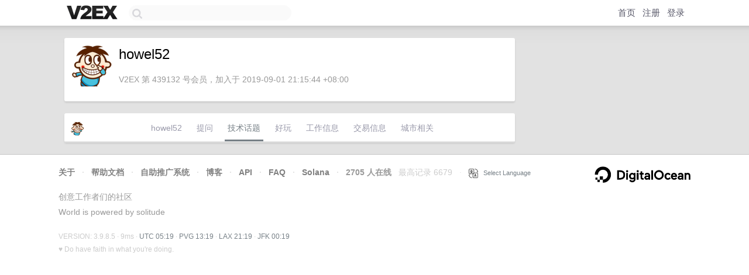

--- FILE ---
content_type: text/html; charset=utf-8
request_url: https://www.google.com/recaptcha/api2/aframe
body_size: 257
content:
<!DOCTYPE HTML><html><head><meta http-equiv="content-type" content="text/html; charset=UTF-8"></head><body><script nonce="GIoTu6A2bW6E0jfzepb32w">/** Anti-fraud and anti-abuse applications only. See google.com/recaptcha */ try{var clients={'sodar':'https://pagead2.googlesyndication.com/pagead/sodar?'};window.addEventListener("message",function(a){try{if(a.source===window.parent){var b=JSON.parse(a.data);var c=clients[b['id']];if(c){var d=document.createElement('img');d.src=c+b['params']+'&rc='+(localStorage.getItem("rc::a")?sessionStorage.getItem("rc::b"):"");window.document.body.appendChild(d);sessionStorage.setItem("rc::e",parseInt(sessionStorage.getItem("rc::e")||0)+1);localStorage.setItem("rc::h",'1768627179553');}}}catch(b){}});window.parent.postMessage("_grecaptcha_ready", "*");}catch(b){}</script></body></html>